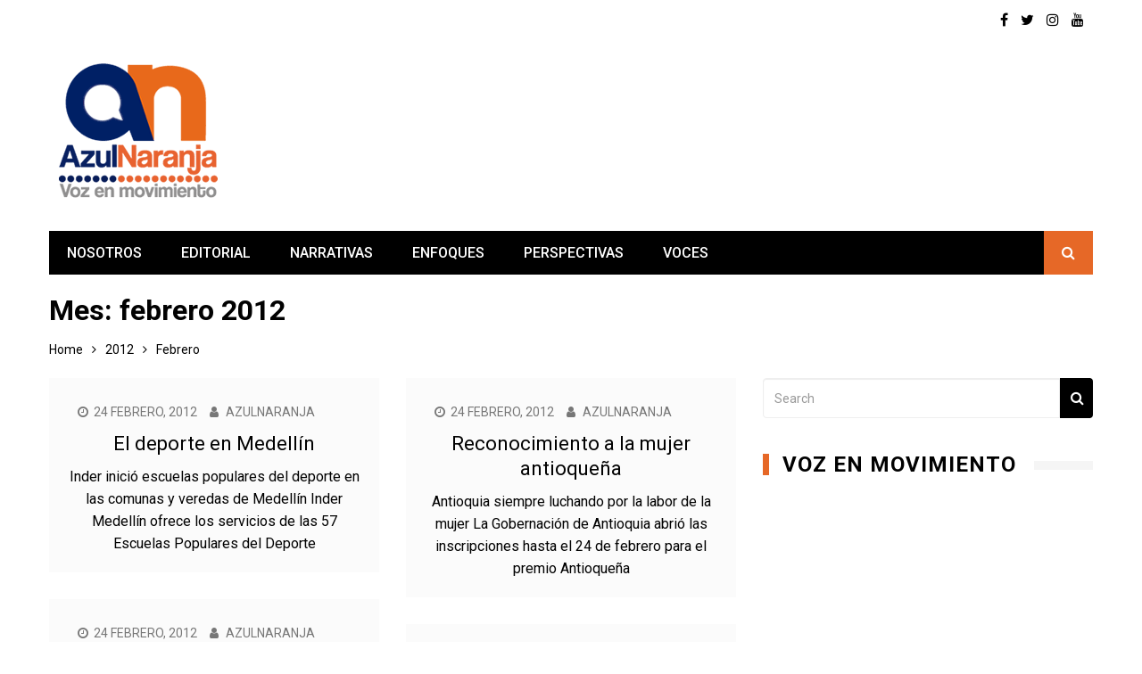

--- FILE ---
content_type: text/html; charset=UTF-8
request_url: https://azulnaranja.ucatolicaluisamigo.edu.co/?m=201202
body_size: 46498
content:
<!doctype html>
<html lang="es">
<head>
	<meta charset="UTF-8">
	<meta name="viewport" content="width=device-width, initial-scale=1">
	<link rel="profile" href="http://gmpg.org/xfn/11">
	<title>febrero 2012 &#8211; AzulNaranja</title>
<meta name='robots' content='max-image-preview:large' />
	<style>img:is([sizes="auto" i], [sizes^="auto," i]) { contain-intrinsic-size: 3000px 1500px }</style>
	<link rel='dns-prefetch' href='//fonts.googleapis.com' />
<link rel="alternate" type="application/rss+xml" title="AzulNaranja &raquo; Feed" href="https://azulnaranja.ucatolicaluisamigo.edu.co/?feed=rss2" />
<link rel="alternate" type="application/rss+xml" title="AzulNaranja &raquo; Feed de los comentarios" href="https://azulnaranja.ucatolicaluisamigo.edu.co/?feed=comments-rss2" />
<script type="text/javascript">
/* <![CDATA[ */
window._wpemojiSettings = {"baseUrl":"https:\/\/s.w.org\/images\/core\/emoji\/15.0.3\/72x72\/","ext":".png","svgUrl":"https:\/\/s.w.org\/images\/core\/emoji\/15.0.3\/svg\/","svgExt":".svg","source":{"concatemoji":"https:\/\/azulnaranja.ucatolicaluisamigo.edu.co\/wp-includes\/js\/wp-emoji-release.min.js?ver=4aa8fc223f3068ff9b2cf030c86e1f2a"}};
/*! This file is auto-generated */
!function(i,n){var o,s,e;function c(e){try{var t={supportTests:e,timestamp:(new Date).valueOf()};sessionStorage.setItem(o,JSON.stringify(t))}catch(e){}}function p(e,t,n){e.clearRect(0,0,e.canvas.width,e.canvas.height),e.fillText(t,0,0);var t=new Uint32Array(e.getImageData(0,0,e.canvas.width,e.canvas.height).data),r=(e.clearRect(0,0,e.canvas.width,e.canvas.height),e.fillText(n,0,0),new Uint32Array(e.getImageData(0,0,e.canvas.width,e.canvas.height).data));return t.every(function(e,t){return e===r[t]})}function u(e,t,n){switch(t){case"flag":return n(e,"\ud83c\udff3\ufe0f\u200d\u26a7\ufe0f","\ud83c\udff3\ufe0f\u200b\u26a7\ufe0f")?!1:!n(e,"\ud83c\uddfa\ud83c\uddf3","\ud83c\uddfa\u200b\ud83c\uddf3")&&!n(e,"\ud83c\udff4\udb40\udc67\udb40\udc62\udb40\udc65\udb40\udc6e\udb40\udc67\udb40\udc7f","\ud83c\udff4\u200b\udb40\udc67\u200b\udb40\udc62\u200b\udb40\udc65\u200b\udb40\udc6e\u200b\udb40\udc67\u200b\udb40\udc7f");case"emoji":return!n(e,"\ud83d\udc26\u200d\u2b1b","\ud83d\udc26\u200b\u2b1b")}return!1}function f(e,t,n){var r="undefined"!=typeof WorkerGlobalScope&&self instanceof WorkerGlobalScope?new OffscreenCanvas(300,150):i.createElement("canvas"),a=r.getContext("2d",{willReadFrequently:!0}),o=(a.textBaseline="top",a.font="600 32px Arial",{});return e.forEach(function(e){o[e]=t(a,e,n)}),o}function t(e){var t=i.createElement("script");t.src=e,t.defer=!0,i.head.appendChild(t)}"undefined"!=typeof Promise&&(o="wpEmojiSettingsSupports",s=["flag","emoji"],n.supports={everything:!0,everythingExceptFlag:!0},e=new Promise(function(e){i.addEventListener("DOMContentLoaded",e,{once:!0})}),new Promise(function(t){var n=function(){try{var e=JSON.parse(sessionStorage.getItem(o));if("object"==typeof e&&"number"==typeof e.timestamp&&(new Date).valueOf()<e.timestamp+604800&&"object"==typeof e.supportTests)return e.supportTests}catch(e){}return null}();if(!n){if("undefined"!=typeof Worker&&"undefined"!=typeof OffscreenCanvas&&"undefined"!=typeof URL&&URL.createObjectURL&&"undefined"!=typeof Blob)try{var e="postMessage("+f.toString()+"("+[JSON.stringify(s),u.toString(),p.toString()].join(",")+"));",r=new Blob([e],{type:"text/javascript"}),a=new Worker(URL.createObjectURL(r),{name:"wpTestEmojiSupports"});return void(a.onmessage=function(e){c(n=e.data),a.terminate(),t(n)})}catch(e){}c(n=f(s,u,p))}t(n)}).then(function(e){for(var t in e)n.supports[t]=e[t],n.supports.everything=n.supports.everything&&n.supports[t],"flag"!==t&&(n.supports.everythingExceptFlag=n.supports.everythingExceptFlag&&n.supports[t]);n.supports.everythingExceptFlag=n.supports.everythingExceptFlag&&!n.supports.flag,n.DOMReady=!1,n.readyCallback=function(){n.DOMReady=!0}}).then(function(){return e}).then(function(){var e;n.supports.everything||(n.readyCallback(),(e=n.source||{}).concatemoji?t(e.concatemoji):e.wpemoji&&e.twemoji&&(t(e.twemoji),t(e.wpemoji)))}))}((window,document),window._wpemojiSettings);
/* ]]> */
</script>
<style id='wp-emoji-styles-inline-css' type='text/css'>

	img.wp-smiley, img.emoji {
		display: inline !important;
		border: none !important;
		box-shadow: none !important;
		height: 1em !important;
		width: 1em !important;
		margin: 0 0.07em !important;
		vertical-align: -0.1em !important;
		background: none !important;
		padding: 0 !important;
	}
</style>
<link rel='stylesheet' id='wp-block-library-css' href='https://azulnaranja.ucatolicaluisamigo.edu.co/wp-includes/css/dist/block-library/style.min.css?ver=4aa8fc223f3068ff9b2cf030c86e1f2a' type='text/css' media='all' />
<style id='classic-theme-styles-inline-css' type='text/css'>
/*! This file is auto-generated */
.wp-block-button__link{color:#fff;background-color:#32373c;border-radius:9999px;box-shadow:none;text-decoration:none;padding:calc(.667em + 2px) calc(1.333em + 2px);font-size:1.125em}.wp-block-file__button{background:#32373c;color:#fff;text-decoration:none}
</style>
<style id='global-styles-inline-css' type='text/css'>
:root{--wp--preset--aspect-ratio--square: 1;--wp--preset--aspect-ratio--4-3: 4/3;--wp--preset--aspect-ratio--3-4: 3/4;--wp--preset--aspect-ratio--3-2: 3/2;--wp--preset--aspect-ratio--2-3: 2/3;--wp--preset--aspect-ratio--16-9: 16/9;--wp--preset--aspect-ratio--9-16: 9/16;--wp--preset--color--black: #000000;--wp--preset--color--cyan-bluish-gray: #abb8c3;--wp--preset--color--white: #ffffff;--wp--preset--color--pale-pink: #f78da7;--wp--preset--color--vivid-red: #cf2e2e;--wp--preset--color--luminous-vivid-orange: #ff6900;--wp--preset--color--luminous-vivid-amber: #fcb900;--wp--preset--color--light-green-cyan: #7bdcb5;--wp--preset--color--vivid-green-cyan: #00d084;--wp--preset--color--pale-cyan-blue: #8ed1fc;--wp--preset--color--vivid-cyan-blue: #0693e3;--wp--preset--color--vivid-purple: #9b51e0;--wp--preset--gradient--vivid-cyan-blue-to-vivid-purple: linear-gradient(135deg,rgba(6,147,227,1) 0%,rgb(155,81,224) 100%);--wp--preset--gradient--light-green-cyan-to-vivid-green-cyan: linear-gradient(135deg,rgb(122,220,180) 0%,rgb(0,208,130) 100%);--wp--preset--gradient--luminous-vivid-amber-to-luminous-vivid-orange: linear-gradient(135deg,rgba(252,185,0,1) 0%,rgba(255,105,0,1) 100%);--wp--preset--gradient--luminous-vivid-orange-to-vivid-red: linear-gradient(135deg,rgba(255,105,0,1) 0%,rgb(207,46,46) 100%);--wp--preset--gradient--very-light-gray-to-cyan-bluish-gray: linear-gradient(135deg,rgb(238,238,238) 0%,rgb(169,184,195) 100%);--wp--preset--gradient--cool-to-warm-spectrum: linear-gradient(135deg,rgb(74,234,220) 0%,rgb(151,120,209) 20%,rgb(207,42,186) 40%,rgb(238,44,130) 60%,rgb(251,105,98) 80%,rgb(254,248,76) 100%);--wp--preset--gradient--blush-light-purple: linear-gradient(135deg,rgb(255,206,236) 0%,rgb(152,150,240) 100%);--wp--preset--gradient--blush-bordeaux: linear-gradient(135deg,rgb(254,205,165) 0%,rgb(254,45,45) 50%,rgb(107,0,62) 100%);--wp--preset--gradient--luminous-dusk: linear-gradient(135deg,rgb(255,203,112) 0%,rgb(199,81,192) 50%,rgb(65,88,208) 100%);--wp--preset--gradient--pale-ocean: linear-gradient(135deg,rgb(255,245,203) 0%,rgb(182,227,212) 50%,rgb(51,167,181) 100%);--wp--preset--gradient--electric-grass: linear-gradient(135deg,rgb(202,248,128) 0%,rgb(113,206,126) 100%);--wp--preset--gradient--midnight: linear-gradient(135deg,rgb(2,3,129) 0%,rgb(40,116,252) 100%);--wp--preset--font-size--small: 13px;--wp--preset--font-size--medium: 20px;--wp--preset--font-size--large: 36px;--wp--preset--font-size--x-large: 42px;--wp--preset--spacing--20: 0.44rem;--wp--preset--spacing--30: 0.67rem;--wp--preset--spacing--40: 1rem;--wp--preset--spacing--50: 1.5rem;--wp--preset--spacing--60: 2.25rem;--wp--preset--spacing--70: 3.38rem;--wp--preset--spacing--80: 5.06rem;--wp--preset--shadow--natural: 6px 6px 9px rgba(0, 0, 0, 0.2);--wp--preset--shadow--deep: 12px 12px 50px rgba(0, 0, 0, 0.4);--wp--preset--shadow--sharp: 6px 6px 0px rgba(0, 0, 0, 0.2);--wp--preset--shadow--outlined: 6px 6px 0px -3px rgba(255, 255, 255, 1), 6px 6px rgba(0, 0, 0, 1);--wp--preset--shadow--crisp: 6px 6px 0px rgba(0, 0, 0, 1);}:where(.is-layout-flex){gap: 0.5em;}:where(.is-layout-grid){gap: 0.5em;}body .is-layout-flex{display: flex;}.is-layout-flex{flex-wrap: wrap;align-items: center;}.is-layout-flex > :is(*, div){margin: 0;}body .is-layout-grid{display: grid;}.is-layout-grid > :is(*, div){margin: 0;}:where(.wp-block-columns.is-layout-flex){gap: 2em;}:where(.wp-block-columns.is-layout-grid){gap: 2em;}:where(.wp-block-post-template.is-layout-flex){gap: 1.25em;}:where(.wp-block-post-template.is-layout-grid){gap: 1.25em;}.has-black-color{color: var(--wp--preset--color--black) !important;}.has-cyan-bluish-gray-color{color: var(--wp--preset--color--cyan-bluish-gray) !important;}.has-white-color{color: var(--wp--preset--color--white) !important;}.has-pale-pink-color{color: var(--wp--preset--color--pale-pink) !important;}.has-vivid-red-color{color: var(--wp--preset--color--vivid-red) !important;}.has-luminous-vivid-orange-color{color: var(--wp--preset--color--luminous-vivid-orange) !important;}.has-luminous-vivid-amber-color{color: var(--wp--preset--color--luminous-vivid-amber) !important;}.has-light-green-cyan-color{color: var(--wp--preset--color--light-green-cyan) !important;}.has-vivid-green-cyan-color{color: var(--wp--preset--color--vivid-green-cyan) !important;}.has-pale-cyan-blue-color{color: var(--wp--preset--color--pale-cyan-blue) !important;}.has-vivid-cyan-blue-color{color: var(--wp--preset--color--vivid-cyan-blue) !important;}.has-vivid-purple-color{color: var(--wp--preset--color--vivid-purple) !important;}.has-black-background-color{background-color: var(--wp--preset--color--black) !important;}.has-cyan-bluish-gray-background-color{background-color: var(--wp--preset--color--cyan-bluish-gray) !important;}.has-white-background-color{background-color: var(--wp--preset--color--white) !important;}.has-pale-pink-background-color{background-color: var(--wp--preset--color--pale-pink) !important;}.has-vivid-red-background-color{background-color: var(--wp--preset--color--vivid-red) !important;}.has-luminous-vivid-orange-background-color{background-color: var(--wp--preset--color--luminous-vivid-orange) !important;}.has-luminous-vivid-amber-background-color{background-color: var(--wp--preset--color--luminous-vivid-amber) !important;}.has-light-green-cyan-background-color{background-color: var(--wp--preset--color--light-green-cyan) !important;}.has-vivid-green-cyan-background-color{background-color: var(--wp--preset--color--vivid-green-cyan) !important;}.has-pale-cyan-blue-background-color{background-color: var(--wp--preset--color--pale-cyan-blue) !important;}.has-vivid-cyan-blue-background-color{background-color: var(--wp--preset--color--vivid-cyan-blue) !important;}.has-vivid-purple-background-color{background-color: var(--wp--preset--color--vivid-purple) !important;}.has-black-border-color{border-color: var(--wp--preset--color--black) !important;}.has-cyan-bluish-gray-border-color{border-color: var(--wp--preset--color--cyan-bluish-gray) !important;}.has-white-border-color{border-color: var(--wp--preset--color--white) !important;}.has-pale-pink-border-color{border-color: var(--wp--preset--color--pale-pink) !important;}.has-vivid-red-border-color{border-color: var(--wp--preset--color--vivid-red) !important;}.has-luminous-vivid-orange-border-color{border-color: var(--wp--preset--color--luminous-vivid-orange) !important;}.has-luminous-vivid-amber-border-color{border-color: var(--wp--preset--color--luminous-vivid-amber) !important;}.has-light-green-cyan-border-color{border-color: var(--wp--preset--color--light-green-cyan) !important;}.has-vivid-green-cyan-border-color{border-color: var(--wp--preset--color--vivid-green-cyan) !important;}.has-pale-cyan-blue-border-color{border-color: var(--wp--preset--color--pale-cyan-blue) !important;}.has-vivid-cyan-blue-border-color{border-color: var(--wp--preset--color--vivid-cyan-blue) !important;}.has-vivid-purple-border-color{border-color: var(--wp--preset--color--vivid-purple) !important;}.has-vivid-cyan-blue-to-vivid-purple-gradient-background{background: var(--wp--preset--gradient--vivid-cyan-blue-to-vivid-purple) !important;}.has-light-green-cyan-to-vivid-green-cyan-gradient-background{background: var(--wp--preset--gradient--light-green-cyan-to-vivid-green-cyan) !important;}.has-luminous-vivid-amber-to-luminous-vivid-orange-gradient-background{background: var(--wp--preset--gradient--luminous-vivid-amber-to-luminous-vivid-orange) !important;}.has-luminous-vivid-orange-to-vivid-red-gradient-background{background: var(--wp--preset--gradient--luminous-vivid-orange-to-vivid-red) !important;}.has-very-light-gray-to-cyan-bluish-gray-gradient-background{background: var(--wp--preset--gradient--very-light-gray-to-cyan-bluish-gray) !important;}.has-cool-to-warm-spectrum-gradient-background{background: var(--wp--preset--gradient--cool-to-warm-spectrum) !important;}.has-blush-light-purple-gradient-background{background: var(--wp--preset--gradient--blush-light-purple) !important;}.has-blush-bordeaux-gradient-background{background: var(--wp--preset--gradient--blush-bordeaux) !important;}.has-luminous-dusk-gradient-background{background: var(--wp--preset--gradient--luminous-dusk) !important;}.has-pale-ocean-gradient-background{background: var(--wp--preset--gradient--pale-ocean) !important;}.has-electric-grass-gradient-background{background: var(--wp--preset--gradient--electric-grass) !important;}.has-midnight-gradient-background{background: var(--wp--preset--gradient--midnight) !important;}.has-small-font-size{font-size: var(--wp--preset--font-size--small) !important;}.has-medium-font-size{font-size: var(--wp--preset--font-size--medium) !important;}.has-large-font-size{font-size: var(--wp--preset--font-size--large) !important;}.has-x-large-font-size{font-size: var(--wp--preset--font-size--x-large) !important;}
:where(.wp-block-post-template.is-layout-flex){gap: 1.25em;}:where(.wp-block-post-template.is-layout-grid){gap: 1.25em;}
:where(.wp-block-columns.is-layout-flex){gap: 2em;}:where(.wp-block-columns.is-layout-grid){gap: 2em;}
:root :where(.wp-block-pullquote){font-size: 1.5em;line-height: 1.6;}
</style>
<link rel='stylesheet' id='kathmag-style-css' href='https://azulnaranja.ucatolicaluisamigo.edu.co/wp-content/themes/kathmag/style.css?ver=4aa8fc223f3068ff9b2cf030c86e1f2a' type='text/css' media='all' />
<link rel='stylesheet' id='kathmag-fonts-css' href='https://fonts.googleapis.com/css?family=Roboto%3A300%2C400%2C500%2C600%2C700%2C900%7CWork+Sans%3A300%2C400%2C500%2C600%2C700&#038;subset=latin%2Clatin-ext&#038;ver=4aa8fc223f3068ff9b2cf030c86e1f2a' type='text/css' media='all' />
<link rel='stylesheet' id='kathmag-main-style-css' href='https://azulnaranja.ucatolicaluisamigo.edu.co/wp-content/themes/kathmag/sparklewpthemes/assets/dist/css/main__style.min.css?ver=4aa8fc223f3068ff9b2cf030c86e1f2a' type='text/css' media='all' />
<script type="text/javascript" src="https://azulnaranja.ucatolicaluisamigo.edu.co/wp-includes/js/jquery/jquery.min.js?ver=3.7.1" id="jquery-core-js"></script>
<script type="text/javascript" src="https://azulnaranja.ucatolicaluisamigo.edu.co/wp-includes/js/jquery/jquery-migrate.min.js?ver=3.4.1" id="jquery-migrate-js"></script>
<link rel="https://api.w.org/" href="https://azulnaranja.ucatolicaluisamigo.edu.co/index.php?rest_route=/" /><link rel="EditURI" type="application/rsd+xml" title="RSD" href="https://azulnaranja.ucatolicaluisamigo.edu.co/xmlrpc.php?rsd" />

               
		    <style>
		    			    </style>
		    
		               
        <style type="text/css" media="screen">
            /**
             * Primary Color 
            */
            .primary_navigation.dark,
            .primary_navigation.dark ul ul,
            .search_modal .modal-content .search_form button, .widget .search-form button,
            #toTop:hover,
            .pagination .page-numbers.current,
            #comments form input[type="submit"]:hover,
            .wpcf7 input[type="submit"], .wpcf7 input[type="button"],
            .woocommerce #respond input#submit, .woocommerce a.button, .woocommerce button.button, .woocommerce input.button,
            .woocommerce #respond input#submit.alt, .woocommerce a.button.alt, .woocommerce button.button.alt, .woocommerce input.button.alt,
            .woocommerce #respond input#submit.alt.disabled, .woocommerce #respond input#submit.alt.disabled:hover, .woocommerce #respond input#submit.alt:disabled, .woocommerce #respond input#submit.alt:disabled:hover, .woocommerce #respond input#submit.alt:disabled[disabled], .woocommerce #respond input#submit.alt:disabled[disabled]:hover, .woocommerce a.button.alt.disabled, .woocommerce a.button.alt.disabled:hover, .woocommerce a.button.alt:disabled, .woocommerce a.button.alt:disabled:hover, .woocommerce a.button.alt:disabled[disabled], .woocommerce a.button.alt:disabled[disabled]:hover, .woocommerce button.button.alt.disabled, .woocommerce button.button.alt.disabled:hover, .woocommerce button.button.alt:disabled, .woocommerce button.button.alt:disabled:hover, .woocommerce button.button.alt:disabled[disabled], .woocommerce button.button.alt:disabled[disabled]:hover, .woocommerce input.button.alt.disabled, .woocommerce input.button.alt.disabled:hover, .woocommerce input.button.alt:disabled, .woocommerce input.button.alt:disabled:hover, .woocommerce input.button.alt:disabled[disabled], .woocommerce input.button.alt:disabled[disabled]:hover,
            .woocommerce-account .woocommerce-MyAccount-navigation ul li a{
                background-color: #000000;
            }

            .woocommerce div.product .woocommerce-tabs ul.tabs li:hover, .woocommerce div.product .woocommerce-tabs ul.tabs li.active{
                background-color: #000000 !important;
            }

            .km_general_header .top_header .top_left ul a,
            .km_general_header .top_header .top_right ul a,
            .woocommerce-message:before,
            .woocommerce-info:before,
            .woocommerce-error:before,
            .woocommerce-account .woocommerce-MyAccount-navigation ul li.is-active a, .woocommerce-account .woocommerce-MyAccount-navigation ul li:hover a{
                color: #000000;
            }

            .pagination .page-numbers,
            #comments form input[type="submit"]:hover,
            .wpcf7 input[type="submit"], .wpcf7 input[type="button"],
            .woocommerce #respond input#submit, .woocommerce a.button, .woocommerce button.button, .woocommerce input.button,
            .woocommerce div.product .woocommerce-tabs ul.tabs:before,
            .cart_totals h2, .cross-sells>h2, .woocommerce-billing-fields h3, .woocommerce-additional-fields h3, .related>h2, .upsells>h2, .woocommerce-shipping-fields>h3, .woocommerce-Address-title h3,
            .woocommerce-message,
            .woocommerce-cart .wc-proceed-to-checkout a.checkout-button,
            .woocommerce-info,
            .woocommerce-error,
            .woocommerce-account .woocommerce-MyAccount-content,
            .woocommerce-account .woocommerce-MyAccount-navigation ul li a,
            .woocommerce-account .woocommerce-MyAccount-navigation ul li.is-active a, .woocommerce-account .woocommerce-MyAccount-navigation ul li:hover a{
                border-color: #000000;
            }
            
            /**
             * Secondary Color 
            */
            .main_navigation ul li a:hover, .main_navigation ul li.current-menu-item.current_page_item a,
            .ticker_wrap span.ticker_haeading,
            #toTop,
            .main_navigation .primary_navigation ul li.primarynav_search_icon,
            .widget_tag_cloud .tagcloud a:hover,
            #comments form input[type="submit"],
            .wpcf7 input[type="submit"]:hover, .wpcf7 input[type="button"]:hover,
            .woocommerce a.added_to_cart,
            .woocommerce #respond input#submit:hover, .woocommerce a.button:hover, .woocommerce button.button:hover, .woocommerce input.button:hover,
            .woocommerce #respond input#submit.alt:hover, .woocommerce a.button.alt:hover, .woocommerce button.button.alt:hover, .woocommerce input.button.alt:hover{
                background-color: #e66827;
            }

            .ticker_wrap span.ticker_haeading::after{
                border-color: transparent transparent transparent #e66827;
            }

            .section_title h2, .section_title h3, .section_title h4, .widget_title h2, .widget_title h3, .widget_title h4,
            .widget_tag_cloud .tagcloud a:hover,
            .single .the_content blockquote,
            #comments h2.comments-title:after,
            #comments div#respond h3#reply-title::after,
            #comments form input[type="submit"],
            .wpcf7 input[type="submit"]:hover, .wpcf7 input[type="button"]:hover,
            .woocommerce #respond input#submit:hover, .woocommerce a.button:hover, .woocommerce button.button:hover, .woocommerce input.button:hover{
                border-color: #e66827;
            }

            .km_general_header .top_header .top_left ul a:hover,
            .km_general_header .top_header .top_right ul a:hover,
            .km_banner.km_banner_layout_three .post_fimage .post_meta .post_title h2 a:hover,
            .km_banner.km_banner_layout_three .post_fimage .post_meta .posted_date a:hover,
            .km_banner .km_g_banner .item .col .post_meta .post_title h2 a:hover,
            .km_banner .km_g_banner .item .col .post_meta .posted_date a:hover,
            .km_featured_posts .fp_carousel .fp_card .post_meta .post_title h3 a:hover,
            .km_featured_posts .fp_carousel .fp_card .post_meta .posted_date a:hover,
            .post_meta ul li span a:hover,
            .post_meta ul li a:hover,
            a:hover,
            .km_posts_widget_layout_eight .km_card_holder_wig_eight .post_card .post_fimage .post_details .post_title h3 a:hover,
            .km_posts_widget_layout_eight .km_card_holder_wig_eight .post_card .post_fimage .post_details .post_meta ul li span a:hover,
            .widget a:hover, .widget_archive a:hover, .widget_categories a:hover, .widget_recent_entries a:hover, .widget_meta a:hover, .widget_product_categories a:hover, .widget_rss li a:hover, .widget_pages li a:hover, .widget_nav_menu li a:hover,
            .related_posts_carousel .fp_card .post_meta .post_title h3 a:hover,
            .related_posts_carousel .fp_card .post_meta .posted_date a:hover{
                color: #e66827;
            }
        </style>

    <link rel="icon" href="https://azulnaranja.ucatolicaluisamigo.edu.co/wp-content/uploads/2024/02/cropped-favicon_azul-naranja-con-transparencia-1-32x32.png" sizes="32x32" />
<link rel="icon" href="https://azulnaranja.ucatolicaluisamigo.edu.co/wp-content/uploads/2024/02/cropped-favicon_azul-naranja-con-transparencia-1-192x192.png" sizes="192x192" />
<link rel="apple-touch-icon" href="https://azulnaranja.ucatolicaluisamigo.edu.co/wp-content/uploads/2024/02/cropped-favicon_azul-naranja-con-transparencia-1-180x180.png" />
<meta name="msapplication-TileImage" content="https://azulnaranja.ucatolicaluisamigo.edu.co/wp-content/uploads/2024/02/cropped-favicon_azul-naranja-con-transparencia-1-270x270.png" />
</head>

<body class="archive date wp-custom-logo hfeed">
    <div class="page_wrap">
	<header class="km_general_header km_header_layout_one">
                        <div class="top_header">
                    <div class="km_container">
                        <div class="row">
                            <div class="col-md-8 col-sm-8 col-xs-12">
                                <div class="top_left">
                                	                                </div><!-- .top_left -->
                            </div><!-- .col-* -->
                            <div class="col-md-4 col-sm-4 col-xs-12">
                                <div class="top_right">
                                    <ul class="social_links">
                                                                                        <li>
                                                    <a href="#" target="_blank"><i class="fa fa-facebook"></i></a>
                                                </li>
                                                                                                <li>
                                                    <a href="#" target="_blank">
                                                        <i class="fa fa-twitter"></i>
                                                    </a>
                                                </li>
                                                                                                <li>
                                                    <a href="#" target="_blank"><i class="fa fa-instagram"></i></a>
                                                </li>
                                                                                                <li>
                                                    <a href="#" target="_blank"><i class="fa fa-youtube"></i></a>
                                                </li>
                                                                                    </ul>
                                </div><!-- .top_right -->
                            </div><!-- .col-* -->
                        </div><!-- .row -->
                    </div><!-- .km_container -->
                </div><!-- .top_header -->
                
        <div class="bottom_header">
            <div class="km_container">
                <div class="row">
                    <div class="col-md-4 col-sm-4 col-xs-12">
                        <div class="logo_holder">
                            <a href="https://azulnaranja.ucatolicaluisamigo.edu.co/" class="custom-logo-link" rel="home"><img width="200" height="164" src="https://azulnaranja.ucatolicaluisamigo.edu.co/wp-content/uploads/2022/10/Logo-azulnaranja-3-2.png" class="custom-logo" alt="AzulNaranja" decoding="async" /></a>                        </div><!-- .logo_holder -->
                    </div><!-- .col-* -->
                                    </div><!-- row -->
                <nav class="main_navigation">
                    <div id="main-nav" class="primary_navigation">
                        <ul id="menu-header" class="menu"><li id="menu-item-12943" class="menu-item menu-item-type-post_type menu-item-object-page menu-item-12943"><a href="https://azulnaranja.ucatolicaluisamigo.edu.co/?page_id=12938">Nosotros</a></li>
<li id="menu-item-12942" class="menu-item menu-item-type-post_type menu-item-object-page menu-item-12942"><a href="https://azulnaranja.ucatolicaluisamigo.edu.co/?page_id=12940">Editorial</a></li>
<li id="menu-item-12785" class="menu-item menu-item-type-post_type menu-item-object-page menu-item-12785"><a href="https://azulnaranja.ucatolicaluisamigo.edu.co/?page_id=12780">Narrativas</a></li>
<li id="menu-item-12809" class="menu-item menu-item-type-post_type menu-item-object-page menu-item-12809"><a href="https://azulnaranja.ucatolicaluisamigo.edu.co/?page_id=12807">Enfoques</a></li>
<li id="menu-item-12810" class="menu-item menu-item-type-post_type menu-item-object-page menu-item-12810"><a href="https://azulnaranja.ucatolicaluisamigo.edu.co/?page_id=12805">Perspectivas</a></li>
<li id="menu-item-12811" class="menu-item menu-item-type-post_type menu-item-object-page current_page_parent menu-item-12811"><a href="https://azulnaranja.ucatolicaluisamigo.edu.co/?page_id=12800">Voces</a></li>
</ul>                    </div><!-- #main-nav.primary_navigation -->
                    
                    <div class="modal fade search_modal" tabindex="-1" role="dialog" aria-labelledby="myLargeModalLabel">
                        <div class="modal-dialog modal-lg" role="document">
                            <div class="modal-content">
                                <button type="button" class="close" data-dismiss="modal" aria-label="Close">
                                    <span aria-hidden="true">&times;</span>
                                </button><!-- .close -->
                                <div class="search_form">
                                    <form role="search" method="get" id="search-form" class="search-form clearfix" action="https://azulnaranja.ucatolicaluisamigo.edu.co/" >
					<input type="text" value="" name="s" id="s" class="form-control" placeholder="Search" >
                    <button type="submit" id="searchsubmit" value="Search">
                    	<i class="fa fa-search" aria-hidden="true"></i>
                    </button>
			    </form>                                </div><!-- .search_form -->
                            </div><!-- .modal-content -->
                        </div><!-- .modal-dialog.modal-lg -->
                    </div><!-- .modal.fade.search_modal -->
                </nav><!-- .main_navigation -->
            </div><!-- km_container -->
        </div><!-- .bottom_header -->
    </header>	<div class="left_and_right_sidebar_wrapper listpage_wrapper listpage_layout_one_wrapper">
        <div class="km_container">
        			        <div class="breadcrumb">
		        	<div class="list_title">
			        	<h2>
	                     <span>Mes: <span>febrero 2012</span></span>	                   </h2>
	               </div>
		        	<nav role="navigation" aria-label="Breadcrumbs" class="breadcrumb-trail breadcrumbs" itemprop="breadcrumb"><ul class="trail-items" itemscope itemtype="http://schema.org/BreadcrumbList"><meta name="numberOfItems" content="3" /><meta name="itemListOrder" content="Ascending" /><li itemprop="itemListElement" itemscope itemtype="http://schema.org/ListItem" class="trail-item trail-begin"><a href="https://azulnaranja.ucatolicaluisamigo.edu.co" rel="home" itemprop="item"><span itemprop="name">Home</span></a><meta itemprop="position" content="1" /></li><li itemprop="itemListElement" itemscope itemtype="http://schema.org/ListItem" class="trail-item"><a href="https://azulnaranja.ucatolicaluisamigo.edu.co/?m=2012" itemprop="item"><span itemprop="name">2012</span></a><meta itemprop="position" content="2" /></li><li itemprop="itemListElement" itemscope itemtype="http://schema.org/ListItem" class="trail-item trail-end"><span itemprop="item"><span itemprop="name">febrero</span></span><meta itemprop="position" content="3" /></li></ul></nav>		        </div><!-- .breadcrumb -->
		                    <div class="row">
            	                <div class="col-md-8 col-sm-12 col-xs-12 sticky_portion page_wrap_with_sidebar">
                	<div id="primary" class="content-area">
                		<main id="main" class="site-main">
                					                            <section class="listpage listpage_layout_one km_posts_widget_layout_five">
		                                <div class="km_p_w_f_inner_wrapper">
		                                	<div class="masonary_grid">
		                                	
<article id="post-117" class="masonary_grid_item post-117 post type-post status-publish format-standard hentry category-uncategorized">
	<div class="card post_card">
			    <div class="post_details_holder">
	        <div class="post_meta">
	            		<ul>
								<li class="posted_date">
						<span>
							<a href="https://azulnaranja.ucatolicaluisamigo.edu.co/?p=117" rel="bookmark">
								<time class="entry-date published" datetime="2012-02-24T10:18:52-05:00">24 febrero, 2012</time><time class="updated" datetime="2014-09-25T10:19:38-05:00">25 septiembre, 2014</time>							</a>
						</span>
					</li>
										<li class="author">
						<span>
							<a href="https://azulnaranja.ucatolicaluisamigo.edu.co/?author=2">
								azulnaranja							</a>
						</span>
					</li>
							</ul>
		        </div><!-- .post meta -->
	        <div class="post_title">
	            <h3>
	            	<a href="https://azulnaranja.ucatolicaluisamigo.edu.co/?p=117">
	            		El deporte en Medellín	            	</a>
	            </h3>
	        </div><!-- .post_title -->
	        <div class="the_contant">
	            <p>Inder inici&oacute; escuelas populares del deporte en las comunas y veredas de Medell&iacute;n Inder Medell&iacute;n ofrece los servicios de las 57 Escuelas Populares del Deporte</p>
	        </div><!-- .the_contant -->
	    </div><!-- .post_details_holder -->
	</div><!-- .card.post_card -->
</article><!-- #post-117 -->

<article id="post-115" class="masonary_grid_item post-115 post type-post status-publish format-standard hentry category-uncategorized">
	<div class="card post_card">
			    <div class="post_details_holder">
	        <div class="post_meta">
	            		<ul>
								<li class="posted_date">
						<span>
							<a href="https://azulnaranja.ucatolicaluisamigo.edu.co/?p=115" rel="bookmark">
								<time class="entry-date published" datetime="2012-02-24T10:18:03-05:00">24 febrero, 2012</time><time class="updated" datetime="2014-09-25T10:18:49-05:00">25 septiembre, 2014</time>							</a>
						</span>
					</li>
										<li class="author">
						<span>
							<a href="https://azulnaranja.ucatolicaluisamigo.edu.co/?author=2">
								azulnaranja							</a>
						</span>
					</li>
							</ul>
		        </div><!-- .post meta -->
	        <div class="post_title">
	            <h3>
	            	<a href="https://azulnaranja.ucatolicaluisamigo.edu.co/?p=115">
	            		Reconocimiento a la mujer antioqueña	            	</a>
	            </h3>
	        </div><!-- .post_title -->
	        <div class="the_contant">
	            <p>Antioquia siempre luchando por la labor de la mujer La Gobernaci&oacute;n de Antioquia abri&oacute; las inscripciones hasta el 24 de febrero para el premio Antioque&ntilde;a</p>
	        </div><!-- .the_contant -->
	    </div><!-- .post_details_holder -->
	</div><!-- .card.post_card -->
</article><!-- #post-115 -->

<article id="post-113" class="masonary_grid_item post-113 post type-post status-publish format-standard hentry category-uncategorized">
	<div class="card post_card">
			    <div class="post_details_holder">
	        <div class="post_meta">
	            		<ul>
								<li class="posted_date">
						<span>
							<a href="https://azulnaranja.ucatolicaluisamigo.edu.co/?p=113" rel="bookmark">
								<time class="entry-date published" datetime="2012-02-24T10:15:53-05:00">24 febrero, 2012</time><time class="updated" datetime="2014-09-25T10:17:57-05:00">25 septiembre, 2014</time>							</a>
						</span>
					</li>
										<li class="author">
						<span>
							<a href="https://azulnaranja.ucatolicaluisamigo.edu.co/?author=2">
								azulnaranja							</a>
						</span>
					</li>
							</ul>
		        </div><!-- .post meta -->
	        <div class="post_title">
	            <h3>
	            	<a href="https://azulnaranja.ucatolicaluisamigo.edu.co/?p=113">
	            		Colombia	            	</a>
	            </h3>
	        </div><!-- .post_title -->
	        <div class="the_contant">
	            <p>Acuerdo entre Gobierno y controladores a&eacute;reos normaliza operaciones en aeropuertos Despu&eacute;s de una crisis que provoc&oacute; caos en el transporte a&eacute;reo del pa&iacute;s, el&nbsp; Ministro</p>
	        </div><!-- .the_contant -->
	    </div><!-- .post_details_holder -->
	</div><!-- .card.post_card -->
</article><!-- #post-113 -->

<article id="post-111" class="masonary_grid_item post-111 post type-post status-publish format-standard hentry category-uncategorized">
	<div class="card post_card">
			    <div class="post_details_holder">
	        <div class="post_meta">
	            		<ul>
								<li class="posted_date">
						<span>
							<a href="https://azulnaranja.ucatolicaluisamigo.edu.co/?p=111" rel="bookmark">
								<time class="entry-date published" datetime="2012-02-24T10:14:30-05:00">24 febrero, 2012</time><time class="updated" datetime="2014-09-25T10:15:50-05:00">25 septiembre, 2014</time>							</a>
						</span>
					</li>
										<li class="author">
						<span>
							<a href="https://azulnaranja.ucatolicaluisamigo.edu.co/?author=2">
								azulnaranja							</a>
						</span>
					</li>
							</ul>
		        </div><!-- .post meta -->
	        <div class="post_title">
	            <h3>
	            	<a href="https://azulnaranja.ucatolicaluisamigo.edu.co/?p=111">
	            		Economía	            	</a>
	            </h3>
	        </div><!-- .post_title -->
	        <div class="the_contant">
	            <p>Colombia es la cuarta economía más globalizada de América Latina Según informe de la firma (E&amp;Y) Ernst &amp; Young, después de Chile, México y Perú,</p>
	        </div><!-- .the_contant -->
	    </div><!-- .post_details_holder -->
	</div><!-- .card.post_card -->
</article><!-- #post-111 -->

<article id="post-119" class="masonary_grid_item post-119 post type-post status-publish format-standard hentry category-uncategorized">
	<div class="card post_card">
			    <div class="post_details_holder">
	        <div class="post_meta">
	            		<ul>
								<li class="posted_date">
						<span>
							<a href="https://azulnaranja.ucatolicaluisamigo.edu.co/?p=119" rel="bookmark">
								<time class="entry-date published" datetime="2012-02-22T10:19:49-05:00">22 febrero, 2012</time><time class="updated" datetime="2014-09-25T10:20:36-05:00">25 septiembre, 2014</time>							</a>
						</span>
					</li>
										<li class="author">
						<span>
							<a href="https://azulnaranja.ucatolicaluisamigo.edu.co/?author=2">
								azulnaranja							</a>
						</span>
					</li>
							</ul>
		        </div><!-- .post meta -->
	        <div class="post_title">
	            <h3>
	            	<a href="https://azulnaranja.ucatolicaluisamigo.edu.co/?p=119">
	            		Metroplús en la ciudad	            	</a>
	            </h3>
	        </div><!-- .post_title -->
	        <div class="the_contant">
	            <p>Obras que no terminan Contin&uacute;an los problemas por las demoras en las construcciones de los pretroncales del Metropl&uacute;s, proyecto que se inaugur&oacute; el pasado 22</p>
	        </div><!-- .the_contant -->
	    </div><!-- .post_details_holder -->
	</div><!-- .card.post_card -->
</article><!-- #post-119 -->
		                                	</div>
		                                </div><!-- .km_p_w_f_inner_wrapper -->
		                            </section><!-- .listpage.listpage_layout_one.km_posts_widget_layout_five -->
		                                    <div class="row clearfix">
            <div class="col-sm-12">
                            </div><!-- .col-* -->
        </div><!-- .row.clearfix -->
    		                </main><!-- #main.site-main -->
		            </div><!-- #primary.content-area -->
                </div><!-- .col-*.sticky_portion -->
                <div class="col-md-4 col-sm-12 col-xs-12 sticky_portion">
    <aside id="secondary" class="widget-area">
    	<div id="search-5" class="widget widget_search"><form role="search" method="get" id="search-form" class="search-form clearfix" action="https://azulnaranja.ucatolicaluisamigo.edu.co/" >
					<input type="text" value="" name="s" id="s" class="form-control" placeholder="Search" >
                    <button type="submit" id="searchsubmit" value="Search">
                    	<i class="fa fa-search" aria-hidden="true"></i>
                    </button>
			    </form></div><div id="text-7" class="widget widget_text"><div class="widget_title"><h3>Voz en Movimiento</h3></div>			<div class="textwidget"><p><iframe title="Spotify Embed: Azul Naranja - Voz en Movimiento" style="border-radius: 12px" width="100%" frameborder="0" allowfullscreen allow="autoplay; clipboard-write; encrypted-media; fullscreen; picture-in-picture" loading="lazy" src="https://open.spotify.com/embed/show/6nXa6WIaluwLRanKPAI99D?si=5afcf997d72e4c86&#038;utm_source=oembed"></iframe></p>
</div>
		</div><div id="text-8" class="widget widget_text"><div class="widget_title"><h3>Pluriversos</h3></div>			<div class="textwidget"><p><iframe title="Spotify Embed: Pluriversos" style="border-radius: 12px" width="100%" frameborder="0" allowfullscreen allow="autoplay; clipboard-write; encrypted-media; fullscreen; picture-in-picture" loading="lazy" src="https://open.spotify.com/embed/show/1wTDesRvKWY0qqsxwG91jQ?si=f8c9902be85f46f9&#038;utm_source=oembed"></iframe></p>
</div>
		</div><div id="text-9" class="widget widget_text"><div class="widget_title"><h3>Youtube:</h3></div>			<div class="textwidget"><p><iframe loading="lazy" title="El Grita sonó a Metal (Tercer día)" src="https://www.youtube.com/embed/NO8H6IDtYdU?feature=oembed" frameborder="0" allow="accelerometer; autoplay; clipboard-write; encrypted-media; gyroscope; picture-in-picture; web-share" referrerpolicy="strict-origin-when-cross-origin" allowfullscreen></iframe></p>
</div>
		</div>    </aside><!-- #secondary.widget-area -->
</div><!-- .col-*.sticky_portion -->
            </div><!-- .row -->
        </div><!-- .km_container -->
    </div><!-- .left_and_right_sidebar_wrapper.listpage_wrapper.listpage_layout_one_wrapper -->
	</div><!-- .page_wrap -->
				<footer class="footer">
		        <div class="footer_inner">
		            <div class="km_container">
		                <div class="row">
		                					                	<div class="col-md-4 col-sm-12 col-xs-12">
				                		<div id="text-5" class="widget widget_text"><div class="widget_title"><h3>AZUL NARANJA</h3></div>			<div class="textwidget"><b>Cibermedio de la Facultad de Comunicación, Publicidad y Diseño</b><br />
UNIVERSIDAD CATÓLICA LUIS AMIGÓ<br />Contacto:
Cra. 22 #N° 67A – 49
Manizales, Caldas<br />
Correo electrónico: azulnaranja@amigo.edu.co<br />
Telefono: (60) 6 8815536<br />
Copyright © 2018 Todos Los Derechos Reservados</div>
		</div>				                	</div><!-- .col-* -->
				                					                	<div class="col-md-4 col-sm-12 col-xs-12">
				                		<div id="nav_menu-3" class="widget widget_nav_menu"><div class="menu-header-container"><ul id="menu-header-1" class="menu"><li class="menu-item menu-item-type-post_type menu-item-object-page menu-item-12943"><a href="https://azulnaranja.ucatolicaluisamigo.edu.co/?page_id=12938">Nosotros</a></li>
<li class="menu-item menu-item-type-post_type menu-item-object-page menu-item-12942"><a href="https://azulnaranja.ucatolicaluisamigo.edu.co/?page_id=12940">Editorial</a></li>
<li class="menu-item menu-item-type-post_type menu-item-object-page menu-item-12785"><a href="https://azulnaranja.ucatolicaluisamigo.edu.co/?page_id=12780">Narrativas</a></li>
<li class="menu-item menu-item-type-post_type menu-item-object-page menu-item-12809"><a href="https://azulnaranja.ucatolicaluisamigo.edu.co/?page_id=12807">Enfoques</a></li>
<li class="menu-item menu-item-type-post_type menu-item-object-page menu-item-12810"><a href="https://azulnaranja.ucatolicaluisamigo.edu.co/?page_id=12805">Perspectivas</a></li>
<li class="menu-item menu-item-type-post_type menu-item-object-page current_page_parent menu-item-12811"><a href="https://azulnaranja.ucatolicaluisamigo.edu.co/?page_id=12800">Voces</a></li>
</ul></div></div>				                	</div><!-- .col-* -->
				                					                	<div class="col-md-4 col-sm-12 col-xs-12">
				                		<div id="block-12" class="widget widget_block widget_media_image">
<figure class="wp-block-image size-full"><a href="https://www.funlam.edu.co/" target="_blank" rel=" noreferrer noopener"><img loading="lazy" decoding="async" width="661" height="147" src="https://azulnaranja.ucatolicaluisamigo.edu.co/wp-content/uploads/2022/10/logo_LuisAmigo-manziales.png" alt="" class="wp-image-12932" srcset="https://azulnaranja.ucatolicaluisamigo.edu.co/wp-content/uploads/2022/10/logo_LuisAmigo-manziales.png 661w, https://azulnaranja.ucatolicaluisamigo.edu.co/wp-content/uploads/2022/10/logo_LuisAmigo-manziales-300x67.png 300w" sizes="auto, (max-width: 661px) 100vw, 661px" /></a></figure>
</div>				                	</div><!-- .col-* -->
				                			                </div><!-- .row -->
		            </div><!-- .km_container_big -->
		        </div><!-- .footer_inner -->
		    </footer><!-- .footer -->
		    		    <div class="footer_bottom">
		        <div class="km_container">
		            <div class="row">
		                <div class="col-md-6 col-sm-6 col-xs-12">
		                    <div class="footer_bottom_content copy_right_info">
		                    	<p>
			                    	Copyright  &copy; 2026 AzulNaranja - WordPress Theme : By <a href=" https://sparklewp.com/ " rel="designer" target="_blank">Sparkle WP</a>								</p>

		                    </div><!-- .footer_bottom_content.copy_right_info -->
		                </div><!-- .col-* -->
		                				                <div class="col-md-6 col-sm-6 col-xs-12">
				                    <div class="footer_bottom_content nav_links">
				                        				                    </div><!-- .footer_bottom_content.nav_links -->
				                </div><!-- .col-* -->
				                		            </div><!-- .row -->
		        </div><!-- .km_container -->
		    </div><!-- .footer_bottom -->
		    
<script type="text/javascript" src="https://azulnaranja.ucatolicaluisamigo.edu.co/wp-content/themes/kathmag/js/navigation.js?ver=20180319" id="kathmag-navigation-js"></script>
<script type="text/javascript" src="https://azulnaranja.ucatolicaluisamigo.edu.co/wp-content/themes/kathmag/js/skip-link-focus-fix.js?ver=20180319" id="kathmag-skip-link-focus-fix-js"></script>
<script type="text/javascript" src="https://azulnaranja.ucatolicaluisamigo.edu.co/wp-content/themes/kathmag/sparklewpthemes/assets/dist/js/bundle.min.js?ver=20180319" id="kathmag-bundle-js"></script>
<script type="text/javascript" src="https://azulnaranja.ucatolicaluisamigo.edu.co/wp-includes/js/imagesloaded.min.js?ver=5.0.0" id="imagesloaded-js"></script>
<script type="text/javascript" src="https://azulnaranja.ucatolicaluisamigo.edu.co/wp-includes/js/masonry.min.js?ver=4.2.2" id="masonry-js"></script>
<script type="text/javascript" src="https://azulnaranja.ucatolicaluisamigo.edu.co/wp-content/themes/kathmag/js/custom.js?ver=20180319" id="kathmag-custom-js"></script>

</body>
</html>


--- FILE ---
content_type: text/css
request_url: https://azulnaranja.ucatolicaluisamigo.edu.co/wp-content/themes/kathmag/style.css?ver=4aa8fc223f3068ff9b2cf030c86e1f2a
body_size: 2062
content:
/*!
Theme Name: Kathmag
Theme URI: http://sparklewpthemes.com/wordpress-themes/kathmag/
Author: sparklewpthemes
Author URI: http://sparklewpthemes.com/
Description: Kathmag is a simple and clean, ultra-fast free WordPress Magazine theme, Kathmag is specially designed for magazine, News portal, Blog and digital content publishing websites. It is a modern theme with elegant and responsive design and is completely built on customizer, where allows you to customize theme settings & layout with live preview, especially in front page three different block/section which helps you to display post different style with different layout and easily re-ordering each and every post block section, by default includes 4+ custom widget with header advertisement widget area, which custom widget you can easily add in left or right sidebar widget area or footer widget area. kathmag also supports many more 3rd party plugins, compatible with Jetpack, Contact Form 7, AccessPress Social Share, AccessPress, page builder, WooCommerce, Social Counter and many more. Official Support Forum: Support Full Demo: http://demo.sparklewpthemes.com/kathmag/demos/ and Docs: http://docs.sparklewpthemes.com/kathmag
Version: 1.0.8
Tested up to: 5.8
Requires PHP: 5.6
License: GNU General Public License v2 or later
License URI: http://www.gnu.org/licenses/gpl-2.0.html
Text Domain: kathmag
Tags: custom-background, custom-logo, custom-menu, featured-images, threaded-comments, translation-ready, one-column, two-columns, three-columns, left-sidebar, right-sidebar, blog, news, post-formats, theme-options, footer-widgets, e-commerce

This theme, like WordPress, is licensed under the GPL.
Use it to make something cool, have fun, and share what you've learned with others.

Kathmag is based on Underscores https://underscores.me/, (C) 2012-2017 Automattic, Inc.
Underscores is distributed under the terms of the GNU GPL v2 or later.

Normalizing styles have been helped along thanks to the fine work of
Nicolas Gallagher and Jonathan Neal https://necolas.github.io/normalize.css/
*/
